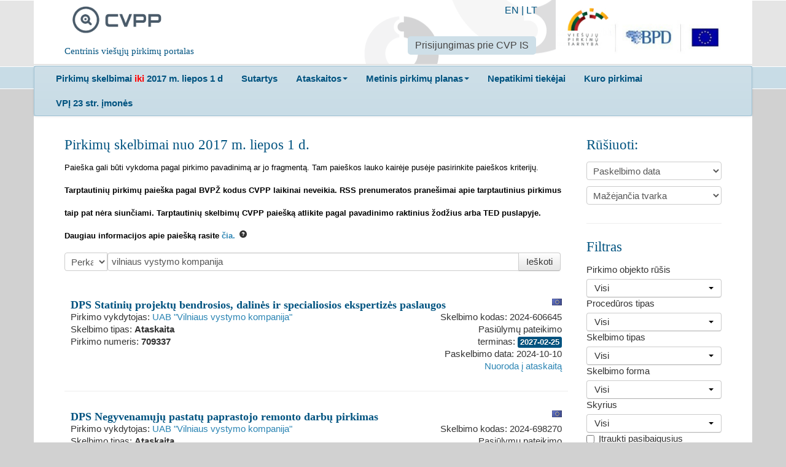

--- FILE ---
content_type: text/html; charset=utf-8
request_url: https://cvpp.eviesiejipirkimai.lt/?SelectedTextFilter=3&Query=vilniaus+vystymo+kompanija&OrderingType=1&OrderingDirection=1&IncludeExpired=false&Cpvs=&TenderId=&EpsReferenceNr=&DeadlineFromDate=&DeadlineToDate=&PublishedFromDate=&PublishedToDate=&PageNumber=1&PageSize=10
body_size: 11968
content:

<!DOCTYPE html>
<!--[if lt IE 7]>      <html class="no-js lt-ie9 lt-ie8 lt-ie7"> <![endif]-->
<!--[if IE 7]>         <html class="no-js lt-ie9 lt-ie8"> <![endif]-->
<!--[if IE 8]>         <html class="no-js lt-ie9"> <![endif]-->
<!--[if gt IE 8]><!-->
<html class="no-js">
<!--<![endif]-->
<head>
    <meta charset="utf-8">
    <meta http-equiv="X-UA-Compatible" content="IE=edge">
    <title>CVPP</title>
    <meta name="description" content="">
    <meta name="viewport" content="width=device-width, initial-scale=1">
<meta name="culture" content="lt-LT" />
<script src="/Libs/globalize/globalize.js" type="text/javascript"></script>

<script src="/Scripts/modernizr-2.6.2.js" type="text/javascript"></script>
<script src="/Scripts/jquery-2.0.3.min.js" type="text/javascript"></script>
<script src="/bundles/jqueryui?v=WC6N8m9Trn14rslRsG2Vsaigcmmzs0atpBd-erCo_RQ1"></script>

<script src="/Scripts/localization/jquery.ui.datepicker-lt.js" type="text/javascript"></script>
<script src="/Scripts/globalization/globalize.js" type="text/javascript"></script>
<script src="/Scripts/globalization/cultures/globalize.culture.lt.js" type="text/javascript"></script>
<script src="/Libs/bootstrap/js/bootstrap.min.js" type="text/javascript"></script>
<script src="/Libs/bootstrap/js/bootstrap-multiselect.js" type="text/javascript"></script>
<link href="/Libs/bootstrap/css/bootstrap-multiselect.css" rel="stylesheet" />
<script src="/bundles/jqueryval?v=5ivtw5gcYADJrWVT8BOgqscD1CJ0AG4-J3DvkAK2EU81"></script>

<script src="/bundles/scripts?v=hkYW_DjZYUtMCHnjs5SAvQH1w7-XXFqPwsFAQ9jgYhY1"></script>

<script src="/bundles/jqtree?v=LuyKPlFfGxtPhe8qB2A_vMFJ5smjCLGPtgLXHFFLTpA1"></script>

<script src="/bundles/modernizr?v=wBEWDufH_8Md-Pbioxomt90vm6tJN2Pyy9u9zHtWsPo1"></script>


<script type="text/javascript">
    $(document).ready(function () {
        $("#changePasswordLink").click(function (e) {
            e.preventDefault();
            window.open('/Account/ChangePassword', 'Change Password', 'width=600,height=400,resizable,scrollbars=yes,location=no');
        });

        $("#updatePersonalDataLink").click(function (e) {
            e.preventDefault();
            window.open('/Account/UpdatePersonalData', 'Update Personal Data', 'width=600,height=400,resizable,scrollbars=yes,location=no');
        });
    });
</script>
    <link href="/Content/Images/cvpp_logo_square.png" rel="shortcut icon" type="image/x-icon">
    <link href="/Libs/normalize/css?v=Xf7S1Le7NUp7pJJKteA3lV-HEBndNZkJXPa-3LWFLfY1" rel="stylesheet"/>
<link href="/Libs/jqueryui/themes/doffin/css?v=oXfeyDJlqSx65HY4GWv0GdgECN5mmtcAENTseQH0pso1" rel="stylesheet"/>
<link href="/Libs/bootstrap/css/styles?v=vBwfhC60Y4DTTW3Xzc1zNvGoGOZe0tknG-Cvj7tc36o1" rel="stylesheet"/>
<link href="/Content/css?v=Be12_bettg91Oh2xL-wHAMfNdJoaHJ4quMq75HwOadY1" rel="stylesheet"/>
<link href="/Libs/jqueryuitimepicker?v=mgLqMZx-pjvsV7kRBczDmNd51vZtaA9eWz6iNuxUD3Y1" rel="stylesheet"/>

    
    <link href="/Content/autocomplete?v=" rel="stylesheet"/>
<link href="/Libs/jqtree/jqtree/css?v=PBpiOv6qrnlx-dmDpkUENgGsa_HEIrzaXQZHUIGeZTU1" rel="stylesheet"/>

    <style type="text/css">
        .cpv-input {
            width: 166px;
        }

        .tree-checkbox {
            margin-right: 5px !important;
        }

        .ui-widget input, .ui-widget select, .ui-widget textarea, .ui-widget button {
            font-size: 14px;
        }

        .left-col {
            width: 600px;
            float: left;
        }

        .right-col {
            width: 200px;
            float: right;
            text-align: right;
        }
        .search-ddl {
            width: 70px;
            float: left;
        }
    </style>

    
    <script type="text/javascript">
    $(function () {
        var selectedItems = [];
        var $cpvInputField = $('#Cpvs');

        var $dialog = $('#dialog').dialog({
            autoOpen: false,
            height: 800,
            width: 800,
            modal: true
        });

        var $tree = $('#cpvtree');
        var $filterInput = $dialog.find('#cpvFilterInput');
        
        var createCheckBox = function(node) {
            var checkBox = $('<input type="checkbox" class="tree-checkbox" data-node-id="' + node.id + '" />');
            checkBox.on('click', updateCheckedState);
            initCheckBoxState(checkBox);
            return checkBox;
        };

        var initCheckBoxState = function($checkBox) {
            var nodeId = $checkBox.data('nodeId');
            var inarray = $.inArray(nodeId, selectedItems);
            $checkBox.prop('checked', inarray >= 0);
        };

        var setTreeNodeHtml = function(node, $li) {
            var checkBox = createCheckBox(node);
            $li.find('.jqtree-title').prepend(checkBox);
        };

        var updateCheckedState = function(e) {
            if ($(this).prop('checked')) {
                selectedItems.push($(this).data('nodeId'));
            } else {
                removeFromSelectionArray($(this).data('nodeId'));
            }

        };

        var clearCheckedState = function() {
            selectedItems = [];
            if (isTree($tree)) {
                $.each(
                    $tree.find('.tree-checkbox'),
                    function(_, checkbox) {
                        $(checkbox).prop('checked', false);
                    });
            }
        };

        var RefreshSelectedNodes = function() {
            if (isTree($tree)) {
                $.each(
                    $tree.find('.tree-checkbox'),
                    function(_, checkbox) {
                        initCheckBoxState($(checkbox));
                    });
            }
        };

        var removeFromSelectionArray = function(nodeId) {
            selectedItems = jQuery.grep(selectedItems, function(value) {
                return value != nodeId;
            });

        };


        var updateCpvInput = function() {
            $cpvInputField.val(selectedItems.join(' '));
        };


        var isTree = function($node) {
            return $node.data('hasTree');
        };


        var createTree = function(data) {
            if (!isTree($tree)) {
                $tree.data('hasTree', true);
                $tree.tree({
                    data: data,
                    onCreateLi: setTreeNodeHtml
                });
            }
        };

        var cpvTreeFilter = function($filterInput, $tree, $filter) {
            var searchText = $filterInput.val();
            if (!searchText) {
                RefreshSelectedNodes();
                $tree.show();
                $filter.hide();
                return;
            }
            $tree.hide();
            $filter.show();

            $.get('/CpvTree/GetMatchingNodesInFilteredCpvTree?filter=' + encodeURIComponent(searchText), function(data) {

                var isLeafNode = function(node) {
                    return !node.children || node.children.length === 0 || !node.load_on_demand;
                };

                var pleaseOpen = function($t, thisNode) {
                    if (!thisNode)
                        return;

                    if (isLeafNode(thisNode)) {
                        $t.tree('openNode', thisNode.parent, false);
                    } else {
                        $t.tree('openNode', thisNode, false);
                    }
                };


                $filter.html(data);


                if (!$filter.data('hasAccordion')) {
                    $filter.accordion({
                        collapsible: true,
                        heightStyle: 'content',
                        active: 'none',
                        beforeActivate: function(event, ui) {
                            var $panel = ui.newPanel;
                            var nodeId = $panel.data('nodeId');
                            if (nodeId) {
                                var node = $panel.tree('getNodeById', nodeId);
                                if (!node)
                                    $.get('/CpvTree/GetNodeTreeDataInFilteredCpvTree?node=' + nodeId, function(result) {
                                        $panel.tree({
                                            data: result,
                                            onCreateLi: setTreeNodeHtml
                                        });

                                        node = $panel.tree('getNodeById', nodeId);
                                        pleaseOpen($panel, node);
                                    });
                            }
                        }
                    });
                    $filter.data('hasAccordion', true);
                } else {
                    $filter.accordion('refresh');
                    $filter.accordion({ active: 'none' });
                }


            });
        };

        var initTree = function() {

            $dialog.find('#cpvDialogLoadingMessage').hide();
            $dialog.find('#cpvFilterInputBox').show();

            var $filter = $dialog.find('#cpvFilter');
            var $filterInputBtn = $dialog.find('#cpvFilterInputBtn');
            var $filterResetBtn = $dialog.find('#cpvFilterResetBtn');

            $filterInputBtn.on('click', function() {
                cpvTreeFilter($filterInput, $tree, $filter);
            });

            $filterResetBtn.on('click', function() {
                $filterInput.val('');
                cpvTreeFilter($filterInput, $tree, $filter);
            });

            $filterInput
                .bind("keydown", function(event) {
                    if (event.keyCode === $.ui.keyCode.TAB &&
                        $(this).data("ui-autocomplete").menu.active) {
                        event.preventDefault();
                    } else if (event.keyCode === $.ui.keyCode.ENTER) {
                        cpvTreeFilter($filterInput, $tree, $filter);
                        event.preventDefault();
                    }
                })
                .autocomplete({
                    minLength: 3,
                    source: function(request, response) {
                        $.getJSON("/CpvTree/CpvSuggetions", { term: request.term }, response);
                    },
                    select: function(event, ui) {
                        this.value = ui.item.value;
                        cpvTreeFilter($filterInput, $tree, $filter);
                        return false;
                    }
                });

            $tree.show();

            $dialog.dialog({
                buttons: {
                    'Pasirinkti': function() {
                        updateCpvInput();
                        $(this).dialog("close");
                    },
                    'Atšaukti': function() {
                        $(this).dialog("close");
                    }
                }
            });

        };

        var openCpvSelectDialog = function(e) {
            $dialog.find('#cpvDialogLoadingMessage').show();
            $dialog.find('#cpvFilter, #cpvtree, #cpvFilterInputBox').hide();
            $filterInput.val('');
            clearCheckedState();

            $dialog.dialog({
                title: 'Pasirinkti kategorijas (iš BVPŽ medžio)',
                buttons: {}
            });

            if (!isTree($tree)) {
                $.get('/CpvTree/CpvTree').done(function(data) {
                    createTree(data);
                    initTree();
                });
            } else {
                initTree();
            }

            $dialog.dialog('open');
            e.preventDefault();
        };

        $('#selectCpvAction').click(openCpvSelectDialog);
        $('#Cpvs').click(function(e) {
            e.preventDefault();
            openCpvSelectDialog();
        });
    });
</script>


    
    <script type="text/javascript">
        $(function() {

            var form = $("#searchForm");

            var submitForm = function() {
                if (form.valid()) {
                    $("#PageNumber").val(1);
                    form.submit();
                }
            };

            $('#ContractTypes, #ProcedureSearchTypes,#NoticeTypes,#PublicationTypes,#SectorSearchTypes').multiselect({
                nonSelectedText: "Visi",
                allSelectedText: "Visi",
                selectAllText: "Visi",
                    includeSelectAllOption: true,
                    buttonWidth: '220px',
                    selectedClass: ''
                },
                'selectAll');

            // Get the items from post back 
            $.urlParam = function(name) {
                var result = [],
                    tmp = [];
                location.search
                    .substr(1)
                    .split("&")
                    .forEach(function (item) {
                        tmp = item.split("=");
                        if (tmp[0] === name) result.push(decodeURIComponent(tmp[1]));
                    });
                return result;
            }

            var noticeTypeIds = $.urlParam('NoticeTypeIds').toString();
            var publicationTypeIds = $.urlParam('PublicationTypeIds').toString();
            var typeContractIds = $.urlParam('TypeContractIds').toString();
            var procedureSearchTypeIds = $.urlParam('ProcedureSearchTypeIds').toString();
            var sectorSearchTypeIds = $.urlParam('SectorSearchTypeIds').toString();

            // Update the selected list on the UI 
            if (typeContractIds != null) {
                $('#ContractTypes').val(typeContractIds.split(','));
                $('#ContractTypes').multiselect('rebuild');
            }
           
            if (procedureSearchTypeIds != null) {
                $('#ProcedureSearchTypes').val(procedureSearchTypeIds.split(','));
            $('#ProcedureSearchTypes').multiselect('rebuild');
            }
            if (noticeTypeIds != null) {
                $('#NoticeTypes').val(noticeTypeIds.split(','));
            $('#NoticeTypes').multiselect('rebuild');
            }
            if (publicationTypeIds != null) {
                $('#PublicationTypes').val(publicationTypeIds.split(','));
            $('#PublicationTypes').multiselect('rebuild');
            }
            if (sectorSearchTypeIds != null) {
                $('#SectorSearchTypes').val(sectorSearchTypeIds.split(','));
            $('#SectorSearchTypes').multiselect('rebuild');
            }

            $('#OrderingType').on('change',
                function(e) {
                    if (this.value == 1 || this.value == 2)
                        $("#OrderingDirection").val("1");
                    else
                        $("#OrderingDirection").val("0");

                    submitForm();
                });

            $('#OrderingDirection').on('change',
                function() {
                    submitForm();
                });

            if ($('#OrderingType').val() === "0") $('#OrderingDirection').hide();
            else $('#OrderingDirection').show();

            $('#mainSearchBox, #mainFilterBox')
                .keypress(function(e) {
                    if ((e.which && e.which == $.ui.keyCode.ENTER) ||
                        (e.keyCode && e.keyCode == $.ui.keyCode.ENTER)) {
                        if (!$(e.target).is('#selectCpvAction')) {
                            submitForm();
                        }
                    }
                });

            $('.notice-input-date').datepicker();

            $('.btn-notice-search').click(function () {
                submitForm();
            });

            $('#PageSize').change(function(e) {
                submitForm();
            });


            var split = function(val) {
                
                return val.split(/[ "+\-(&]+/);
            };

            var extractLast = function(term) {
                return split(term).pop();
            };

            $("#Query")
                // don't navigate away from the field on tab when selecting an item
                .bind("keydown",
                    function(event) {
                        if (event.keyCode === $.ui.keyCode.TAB &&
                            $(this).data("ui-autocomplete").menu.active) {
                            event.preventDefault();
                        }
                    })
                .autocomplete({
                    minLength: 3,
                    source: function(request, response) {
                        // delegate back to autocomplete, but extract the last term
                        var term = extractLast(request.term);
                        if (term.length >= 3) {
                            $.getJSON("/Notice/Suggetions", { term: term }, response);
                        }

                    },
                    focus: function() {
                        // prevent value inserted on focus
                        return false;
                    },
                    select: function(event, ui) {
                        // Remove the typed value with the selected value
                        var lastTerm = extractLast(this.value);
                        var query = this.value;

                        query = query.substring(0, query.length - lastTerm.length) + ui.item.value;
                        this.value = query;
                        return false;

                    }
                });

            $(".show-more a").on("click",
                function() {
                    var $link = $(this);
                    var $content = $link.parent().prev("div.text-content");
                    var linkText = $link.text();

                    switchClasses($content);

                    $link.text(getShowLinkText(linkText));

                    return false;
                });

            function switchClasses($content) {
                if ($content.hasClass("short-text")) {
                    $content.switchClass("short-text", "full-text", 400);
                } else {
                    $content.switchClass("full-text", "short-text", 400);
                }


            }

            function getShowLinkText(currentText) {
                var newText = '';

                if (currentText.toUpperCase() === "[...]") {
                    newText = "Show less";
                } else {
                    newText = "[...]";
                }

                return newText;
            }

            $("#helpTooltip").tooltip({
                position: {
                    my: 'left center',
                    at: 'right+10 center'
                }

            });

            $("#IncludeExpired").each(function () {
                fixHiddenCheckField(this);
            });

            $("#IncludeExpired").change(function () {
                fixHiddenCheckField(this);
            });

            $("#IsGreenProcurement").each(function () {
                fixHiddenCheckField(this);
            });
            $("#IsGreenProcurement").change(function () {
                fixHiddenCheckField(this);
            });
            function fixHiddenCheckField(checkField) {
                var name = $(checkField).attr("name");
                var hiddenSelector = "input:hidden[name=" + name + "]";
                var checkBoxesInListSelector = "input:checkbox[name=" + name + "]";
                var checkedCheckBoxesInListSelector = "input:checked[name=" + name + "]";

                if ($(checkedCheckBoxesInListSelector).length >= 1 || $(checkBoxesInListSelector).length > 1) {
                    $("input").remove(hiddenSelector);
                }
                else {
                    if ($(hiddenSelector).length == 0)
                        $(checkField).parents("form").append("<input type='hidden' name='"+name+"' value='false' />");
                }
            }
        });


        //var filterObj = (function ($) {

        //}(jQuery));
    </script>

</head>
<body>
    <div class="main-header">
        <div class="container">
            <div class="row">
                <div class="span12">
                    <div class="header-content lit-header-content">
                        <div class="cvpp-logo">
                            <div class="pull-left span3">
                                <a class="span2" href="/">
                                    <img alt="CVPP" src="/Content/Images/cvpp_logo.png">
                                </a>
                                <h5 class="span3">Centrinis viešųjų pirkimų portalas</h5>
                            </div>
                        </div>
                        <div class="pull-right">
                            <div class="span3">
                                <a target="_blank" href="http://vpt.lrv.lt/"><img alt="CVPP" src="/Content/Images/logo_lit.png"></a>
                            </div>
                        </div>
                        <div class="pull-right lit-header-tooling">
                            <div class="lit-languages-list">


                                <a href="/Home/SetCulture?code=EN">EN</a> | <a href="/Home/SetCulture?code=LT">LT</a>
                            </div>
	                        <div>
			                        <ul class="nav nav-pills">
				                        <li class="active">
					                        <a target="_blank" href="https://pirkimai.eviesiejipirkimai.lt/login.asp?B=PPO">Prisijungimas prie CVP IS</a>
				                        </li>
			                        </ul>
	                        </div>
                        </div>
                    </div>
                </div>
            </div>
        </div>
    </div>

    <div class="main-menu-box">
        <div class="container">
            <div class="row">
                <div class="span12">
                    <div class="menu-content lit-menu-content">
                        <div class="navbar">
                            <div class="navbar-inner">
                                <ul class="nav ">
                                    <li>
                                        <a target="_blank" href="http://www.cvpp.lt"><b>Pirkimų skelbimai <span style="color:red"> iki </span> 2017 m. liepos 1 d</b></a>
                                    </li>

                                    <li>
                                        <a target="_blank" href="http://www.cvpp.lt/index.php?option=com_vptpublic&task=sutartys&Itemid=109"><b>Sutartys</b></a>
                                    </li>

                                    <li class="dropdown">
                                        <a class="dropdown-toggle" data-toggle="dropdown" href="#"><b>Ataskaitos</b><b class="caret"></b></a>
                                        <ul class="dropdown-menu">
                                            <li>
                                                <a target="_blank" href="http://www.cvpp.lt/index.php?option=com_profile&task=ataskaitos&Itemid=86&Itemid=91">Ataskaitos (iki 2017 m. liepos 1 d.)</a>
                                            </li>
                                            <li>
                                                <a href=/ReportsOrProtocol>Ataskaitos (nuo 2017 m. liepos 1 d.)</a>
                                            </li>
                                        </ul>
                                    </li>
                                    <li class="dropdown">
                                        <a class="dropdown-toggle" data-toggle="dropdown" href="#"><b>Metinis pirkimų planas</b><b class="caret"></b></a>
                                        <ul class="dropdown-menu">
                                    <li>
                                                <a target="_blank" href="http://www.cvpp.lt/index.php?option=com_vptpublic&Itemid=88">Metiniai pirkimų planai (iki 2018 m. sausio 1 d.)</a>
                                            </li>
                                            <li>
                                                <a href=/PlannedProcurement/List>Metiniai pirkimų planai (nuo 2018 m. sausio 1 d.)</a>
                                            </li>
                                        </ul>
                                    </li>
                                    
                                    <li>
                                        <a target="_blank" href="https://vpt.lrv.lt/lt/pasalinimo-pagrindai-1/nepatikimu-tiekeju-sarasas-1/"><b>Nepatikimi tiekėjai</b></a>
                                    </li>
                                    <li>
                                        <a target="_blank" href="http://vpt.lrv.lt/lt/nuorodos/kuro-skelbimai-ir-ataskaitos"><b>Kuro pirkimai</b></a>
                                    </li>
                                    <li>
                                        <a target="_blank" href="http://www.cvpp.lt/?option=com_social&Itemid=108"><b>VPĮ 23 str. įmonės</b></a>
                                    </li>
                                    
                                </ul>
                            </div>
                        </div>
                    </div>
                </div>
            </div>

        </div>
    </div>
    <div class="main-content-box">
        <div class="container">
            




<form action="/" id="searchForm" method="get">    <div class="row">
        <div class="span9">
            <div class="content-box-left">
                <div class="validation-summary-valid" data-valmsg-summary="true"><ul><li style="display:none"></li>
</ul></div>
                <h2>
                    Pirkimų skelbimai nuo 2017 m. liepos 1 d. </br><font size="2" color="black" face="Calibri,Arial,sans-serif">Paieška gali būti vykdoma pagal pirkimo pavadinimą ar jo fragmentą. Tam paieškos lauko kairėje pusėje pasirinkite paieškos kriterijų. </font></br><font size="2" color="black" face="Calibri,Arial,sans-serif"><b>Tarptautinių pirkimų paieška pagal BVPŽ kodus CVPP laikinai neveikia. RSS prenumeratos pranešimai apie tarptautinius pirkimus taip pat nėra siunčiami. Tarptautinių skelbimų CVPP paiešką atlikite pagal pavadinimo raktinius žodžius arba TED puslapyje.</br> Daugiau informacijos apie paiešką rasite <a href="https://vpt.lrv.lt/lt/naujienos-3/tarptautiniu-pirkimu-kai-paskelbta-skelbimo-e-forma-paieska-cvpp-ir-ted/">čia.</a></b></font>
                    <i id="helpTooltip" title="Paieška gali būti vykdoma pagal pirkimo pavadinimą ar jo fragmentą, pirkimo aprašymą, perkančiosios organizacijos kodą ar pavadinimą. Tam paieškos lauko kairėje pusėje pasirinkite paieškos kriterijų." style="margin-top: 6px" class="icon-question-sign"></i>
                </h2>

                <div class="input-append" id="mainSearchBox">
                    <select class="search-ddl" data-val="true" data-val-number="The field SelectedTextFilter must be a number." id="SelectedTextFilter" name="SelectedTextFilter"><option value="">Visi</option>
<option value="1">Pirkimo pavadinimas</option>
<option value="2">Pirkimo aprašymas</option>
<option selected="selected" value="3">Perkančiosios organizacijos pavadinimas</option>
<option value="4">Perkančiosios organizacijos kodas</option>
</select>
                    <input class="span7" id="Query" name="Query" placeholder="Ieškoti" type="text" value="vilniaus vystymo kompanija" />
                    <button class="btn btn-notice-search" type="button" id="searchBtn">Ieškoti</button>
                </div>
                <div class="notice-search-result">
                                <div class="notice-search-item">
                                    <div class="notice-search-item-header">

                                        <img class="pull-right" alt="" src="/Content/Images/flag_eu.png" />
                                                                                    <a class="" href="https://pirkimai.eviesiejipirkimai.lt/ctm/Supplier/PublicPurchase/750985?B=PPO" target="_blank">DPS Statinių projektų bendrosios, dalinės ir specialiosios ekspertizės paslaugos</a>
                                        </div>


                                    <div class="left-col">
                                            <div>
                                                Pirkimo vykdytojas:
                                                    <a href="https://pirkimai.eviesiejipirkimai.lt/ctm/Company/CompanyInformation/Index/5666" target="_blank">UAB &quot;Vilniaus vystymo kompanija&quot;</a>

                                            </div>
                                        
                                            <div>Skelbimo tipas: <strong>Ataskaita</strong></div>
                                                                                    <div>Pirkimo numeris: <strong>709337</strong></div>
                                    </div>
                                    <div class="right-col">
                                        <div>Skelbimo kodas: 2024-606645</div>
                                            <div>Pasiūlymų pateikimo terminas: <span class="label label-info">2027-02-25</span></div>
                                                                                    <div>Paskelbimo data: 2024-10-10</div>
                                                                                    <div>
<a href="/ReportsOrProtocol/Details/2024-608384?formTypeId=1" target="_blank">Nuoroda į ataskaitą</a>                                            </div>
                                                                                                                    </div>


                                    <div class="clearfix"></div>



                                </div>
                                <hr />
                                <div class="notice-search-item">
                                    <div class="notice-search-item-header">

                                        <img class="pull-right" alt="" src="/Content/Images/flag_eu.png" />
                                                                                    <a class="" href="https://pirkimai.eviesiejipirkimai.lt/ctm/Supplier/PublicPurchase/766421?B=PPO" target="_blank">DPS Negyvenamųjų pastatų paprastojo remonto darbų pirkimas</a>
                                        </div>


                                    <div class="left-col">
                                            <div>
                                                Pirkimo vykdytojas:
                                                    <a href="https://pirkimai.eviesiejipirkimai.lt/ctm/Company/CompanyInformation/Index/5666" target="_blank">UAB &quot;Vilniaus vystymo kompanija&quot;</a>

                                            </div>
                                        
                                            <div>Skelbimo tipas: <strong>Ataskaita</strong></div>
                                                                                    <div>Pirkimo numeris: <strong>723839</strong></div>
                                    </div>
                                    <div class="right-col">
                                        <div>Skelbimo kodas: 2024-698270</div>
                                            <div>Pasiūlymų pateikimo terminas: <span class="label label-info">2027-06-01</span></div>
                                                                                    <div>Paskelbimo data: 2024-09-19</div>
                                                                                    <div>
<a href="/ReportsOrProtocol/Details/2024-632610?formTypeId=1" target="_blank">Nuoroda į ataskaitą</a>                                            </div>
                                                                                                                    </div>


                                    <div class="clearfix"></div>



                                </div>
                                <hr />
                                <div class="notice-search-item">
                                    <div class="notice-search-item-header">

                                        <img class="pull-right" alt="" src="/Content/Images/flag_lt.gif" />
                                            <a class="pull-right doc-icon" href="https://pirkimai.eviesiejipirkimai.lt/app/rfq/publicpurchase_docs.asp?PID=766064" target="_blank">
                                                <i class="icon-folder-open notice-search-result-item-padding"></i>
                                            </a>
                                        <a href="/Notice/Details/2024-637288">DPS Būsto (buto) paprastojo remonto darbai, pritaikant butą asmeniui su judėjimo negalia</a>                                        </div>


                                    <div class="left-col">
                                            <div>
                                                Pirkimo vykdytojas:
                                                    <a href="https://pirkimai.eviesiejipirkimai.lt/ctm/Company/CompanyInformation/Index/5666" target="_blank">UAB &quot;Vilniaus vystymo kompanija&quot;</a>

                                            </div>
                                        
                                            <div>Skelbimo tipas: <strong>Skelbimas apie pirkimą</strong></div>
                                                                                    <div>Pirkimo numeris: <strong>723507</strong></div>
                                    </div>
                                    <div class="right-col">
                                        <div>Skelbimo kodas: 2024-637288</div>
                                            <div>Pasiūlymų pateikimo terminas: <span class="label label-info">2027-06-19</span></div>
                                                                                    <div>Paskelbimo data: 2024-05-23</div>
                                                                                    <div>
<a href="/ReportsOrProtocol/Details/2024-618175?formTypeId=1" target="_blank">Nuoroda į ataskaitą</a>                                            </div>
                                                                                                                    </div>


                                    <div class="clearfix"></div>



                                </div>
                                <hr />
                                <div class="notice-search-item">
                                    <div class="notice-search-item-header">

                                        <img class="pull-right" alt="" src="/Content/Images/flag_lt.gif" />
                                            <a class="pull-right doc-icon" href="https://pirkimai.eviesiejipirkimai.lt/app/rfq/publicpurchase_docs.asp?PID=708603" target="_blank">
                                                <i class="icon-folder-open notice-search-result-item-padding"></i>
                                            </a>
                                        <a href="/Notice/Details/2023-656339">DPS Negyvenamųjų pastatų stogų remonto darbai</a>                                        </div>


                                    <div class="left-col">
                                            <div>
                                                Pirkimo vykdytojas:
                                                    <a href="https://pirkimai.eviesiejipirkimai.lt/ctm/Company/CompanyInformation/Index/5666" target="_blank">UAB &quot;Vilniaus vystymo kompanija&quot;</a>

                                            </div>
                                        
                                            <div>Skelbimo tipas: <strong>Skelbimas apie pirkimą</strong></div>
                                                                                    <div>Pirkimo numeris: <strong>669290</strong></div>
                                    </div>
                                    <div class="right-col">
                                        <div>Skelbimo kodas: 2023-656339</div>
                                            <div>Pasiūlymų pateikimo terminas: <span class="label label-info">2026-06-19</span></div>
                                                                                    <div>Paskelbimo data: 2023-05-15</div>
                                                                                    <div>
<a href="/ReportsOrProtocol/Details/2023-659209?formTypeId=1" target="_blank">Nuoroda į ataskaitą</a>                                            </div>
                                                                                                                    </div>


                                    <div class="clearfix"></div>



                                </div>
                                <hr />
                </div>

            </div>
        </div>
        <div class="span3">

            <div class="content-box-right" id="mainFilterBox">

                <h2>Rūšiuoti:</h2>
                <div>
                    <select data-val="true" data-val-number="The field OrderingType must be a number." id="OrderingType" name="OrderingType"><option value="0">Nepasirinkta</option>
<option selected="selected" value="1">Paskelbimo data</option>
<option value="2">Pasiūlymų pateikimo terminas</option>
<option value="3">Skelbimo kodas</option>
<option value="4">Pirkimo pavadinimas</option>
<option value="5">Pirkimo vykdytojas</option>
</select>
                    <select data-val="true" data-val-required="The OrderingDirection field is required." id="OrderingDirection" name="OrderingDirection" style="display:none;"><option value="0">Didėjančia tvarka</option>
<option selected="selected" value="1">Mažėjančia tvarka</option>
</select>
                </div>
                <hr />

                <h2>Filtras</h2>
                <div>
                    <label for="TypeContracts">Pirkimo objekto rūšis</label>
                    <select id="ContractTypes" multiple="multiple" name="TypeContractIds"><option value="1">Darbai</option>
<option value="2">Paslaugos</option>
<option value="3">Prekės</option>
</select>
                </div>
                <div>
                    <label for="ProcedureSearchTypes">Procedūros tipas</label>
                    <select id="ProcedureSearchTypes" multiple="multiple" name="ProcedureSearchTypeIds"><option value="1">Atviras konkursas </option>
<option value="2">Ribotas konkursas </option>
<option value="3">Skelbiamos derybos </option>
<option value="4">Konkurencinis dialogas </option>
<option value="5">Inovacijų partnerystė </option>
<option value="6">Projekto konkursas </option>
</select>
                </div>
                <div>
                    <label for="NoticeTypes">Skelbimo tipas</label>
                    <select id="NoticeTypes" multiple="multiple" name="NoticeTypeIds"><option value="1">Išankstinis informacinis pranešimas</option>
<option value="2">Skelbimas apie pirkimą</option>
<option value="3">Skelbimas apie sutarties skyrimą</option>
<option value="4">Savanoriškas išankstinis skaidrumo skelbimas</option>
<option value="6">Skelbimas pirkėjo profilyje</option>
<option value="9">Skelbimas apie pakeitimą</option>
</select>
                </div>
                <div>
                    <label for="PublicationTypes">Skelbimo forma</label>
                    <select id="PublicationTypes" multiple="multiple" name="PublicationTypeIds"><option value="1">Supaprastinti skelbimai (be MV)</option>
<option value="2">Tarptautiniai skelbimai</option>
<option value="3">Mažos vertės (MV) pirkimo skelbimai</option>
<option value="4">Techninių specifikacijų projektas</option>
<option value="5">Rinkos konsultacija</option>
<option value="6">Europos –  e. Formas</option>
</select>
                </div>
                <div>
                    <label for="SectorSearchTypes">Skyrius</label>
                    <select id="SectorSearchTypes" multiple="multiple" name="SectorSearchTypeIds"><option value="3">Gynyba</option>
<option value="4">Koncesija</option>
</select>
                </div>
                <div>
                    <label class="checkbox">
                        <input data-val="true" data-val-required="The IncludeExpired field is required." id="IncludeExpired" name="IncludeExpired" type="checkbox" value="true" /><input name="IncludeExpired" type="hidden" value="false" /> Įtraukti pasibaigusius skelbimus
                    </label>
                </div>
                <hr />
                <div>
                    <label for="Cpvs">BVPŽ kodas</label>

                    <div class="input-append">
                        <input Id="Cpvs" class="cpv-input" data-val="true" data-val-regex="Neleistinos kategorijos (BVPŽ kodai)" data-val-regex-pattern="^[ \t,:;]*((\d{8})(-\d)?([ \t,:;])*)*$" id="Cpvs" name="Cpvs" type="text" value="" />
                        <button class="btn" id="selectCpvAction" type="button"><i class="icon-list-alt"></i></button>
                    </div>
                </div>
                <div>
                    <label for="TenderId">Pirkimo numeris</label>
                    <input id="TenderId" name="TenderId" type="text" value="" />
                </div>
                <div>
                    <label for="EpsReferenceNr">Skelbimo kodas</label>
                    <input id="EpsReferenceNr" name="EpsReferenceNr" type="text" value="" />
                </div>
                <hr />
                <div>
                    <label for="DeadlineFromDate">Pasiūlymo pateikimo terminas nuo</label>
                    
<input class="date-picker" data-val="true" data-val-date="The field DeadlineFromDate must be a date." id="DeadlineFromDate" name="DeadlineFromDate" type="text" value="" />
                </div>
                <div>
                    <label for="DeadlineToDate">Pasiūlymo pateikimo terminas iki</label>
                    
<input class="date-picker" data-val="true" data-val-date="The field DeadlineToDate must be a date." id="DeadlineToDate" name="DeadlineToDate" type="text" value="" />
                </div>
                <hr />
                <div>
                    <label for="PublishedFromDate">Paskelbimo data nuo</label>
                    
<input class="date-picker" data-val="true" data-val-date="The field PublishedFromDate must be a date." id="PublishedFromDate" name="PublishedFromDate" type="text" value="" />
                </div>
                <div>

                    <label for="PublishedToDate">Paskelbimo data iki</label>
                    
<input class="date-picker" data-val="true" data-val-date="The field PublishedToDate must be a date." id="PublishedToDate" name="PublishedToDate" type="text" value="" />
                </div>
                <hr />
                <div>
                    <label class="checkbox">
                        <input data-val="true" data-val-required="The IsGreenProcurement field is required." id="IsGreenProcurement" name="IsGreenProcurement" type="checkbox" value="true" /><input name="IsGreenProcurement" type="hidden" value="false" /> Rodyti tik žaliuosius pirkimus
                    </label>
                </div>
                <hr />
                <div id="filterNoticeSearch" class="pagination-right">
                    <button class="btn btn-notice-search" type="button">Ieškoti</button>
                </div>
                <hr />
            </div>

        </div>
    </div>
        <div class="row">
            <div class="span12">
                <div class="content-box">
                    <div class="pagination ctm-pagination"><ul><li class="disabled"><a><i class="icon-step-backward"></i></a></li><li class="disabled"><a><i class="icon-backward"></i></a></li><li><a class="state-active action-numeric pager-action" data-current-page="1" href="/?pageNumber=1&amp;pageSize=10&amp;SelectedTextFilter=3&amp;Query=vilniaus%20vystymo%20kompanija&amp;OrderingType=1&amp;OrderingDirection=1&amp;IncludeExpired=false">1</a></li><li class="disabled"><a><i class="icon-forward"></i></a></li><li class="disabled"><a><i class="icon-step-forward"></i></a></li></ul><ul class="ctm-pager-info"><li><span><label for="PageNumber">Puslapis</label></span></li><li><span class="ctm-pager-input"><input data-val="true" data-val-number="The field PageNumber must be a number." id="PageNumber" name="PageNumber" type="text" value="1" /></span></li><li><span>iš 1</span></li></ul><ul class="ctm-pager-info pull-right"><li><span>Parodyti</span></li><li><span class="ctm-pager-input"><select data-val="true" data-val-number="The field PageSize must be a number." id="PageSize" name="PageSize"><option selected="selected" value="10">10</option>
<option value="25">25</option>
<option value="50">50</option>
<option value="100">100</option>
</select></span></li><li><span><label for="PageSize">per puslapį</label></span></li></ul></div>
                </div>
            </div>
        </div>
</form>
<div id="dialog">
    <div class="tree-load-message hide" id="cpvDialogLoadingMessage">Įkelti kategorijas (iš BVPŽ medžio)</div>
    <div class="input-append hide" id="cpvFilterInputBox">
        <input class="span4" id="cpvFilterInput" name="cpvFilterInput" placeholder="Filtras" type="text" value="" />
        <button id="cpvFilterInputBtn" class="btn" type="button">Taikyti</button>
        <button id="cpvFilterResetBtn" class="btn" type="button">Nustatyti iš naujo</button>
    </div>
    <div id="cpvFilter" class="hide"></div>
    <div id="cpvtree" class="hide" data-url="/CpvTree/CpvTree"></div>
</div>





        </div>
    </div>

        <script>
        (function(i,s,o,g,r,a,m){i['GoogleAnalyticsObject']=r;i[r]=i[r]||function(){
            (i[r].q=i[r].q||[]).push(arguments)},i[r].l=1*new Date();a=s.createElement(o),
            m=s.getElementsByTagName(o)[0];a.async=1;a.src=g;m.parentNode.insertBefore(a,m)
        })(window,document,'script','//www.google-analytics.com/analytics.js','ga');

        ga('create', 'UA-73905230-3', 'auto');
        ga('send', 'pageview');

    </script> 


</body>
</html>


--- FILE ---
content_type: text/plain
request_url: https://www.google-analytics.com/j/collect?v=1&_v=j102&a=1099617156&t=pageview&_s=1&dl=https%3A%2F%2Fcvpp.eviesiejipirkimai.lt%2F%3FSelectedTextFilter%3D3%26Query%3Dvilniaus%2Bvystymo%2Bkompanija%26OrderingType%3D1%26OrderingDirection%3D1%26IncludeExpired%3Dfalse%26Cpvs%3D%26TenderId%3D%26EpsReferenceNr%3D%26DeadlineFromDate%3D%26DeadlineToDate%3D%26PublishedFromDate%3D%26PublishedToDate%3D%26PageNumber%3D1%26PageSize%3D10&ul=en-us%40posix&dt=CVPP&sr=1280x720&vp=1280x720&_u=IEBAAEABAAAAACAAI~&jid=1199992122&gjid=2016342267&cid=278043125.1769585763&tid=UA-73905230-3&_gid=319805945.1769585763&_r=1&_slc=1&z=1692601320
body_size: -453
content:
2,cG-59YY09FJBT